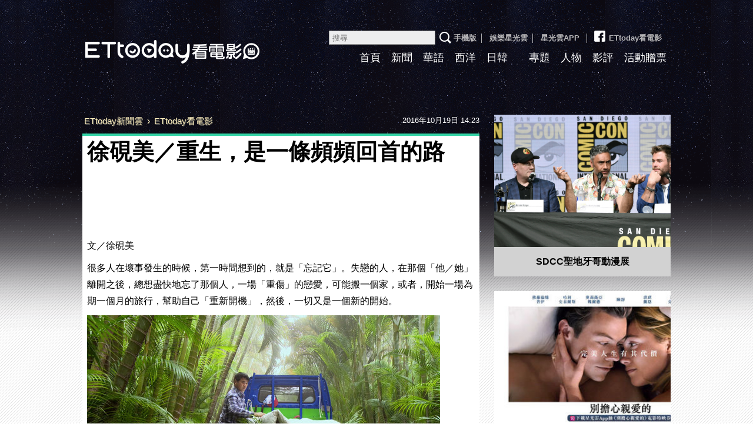

--- FILE ---
content_type: text/html; charset=utf-8
request_url: https://movies.ettoday.net/news/795942
body_size: 11820
content:
<!doctype html>

<html lang="zh-Hant-TW" xmlns:og="http://opengraphprotocol.org/schema/" prefix="og:http://ogp.me/ns#" itemscope itemtype="http://schema.org/NewsArticle">


<head>
    <!-- ★★非共用★★ 開始 -->
    <!--網頁基本meta data-->
            <link rel="amphtml" href="https://movies.ettoday.net/amp/amp_news.php7?news_id=795942">
        <title>徐硯美／重生，是一條頻頻回首的路 | ETtoday看電影 | ETtoday新聞雲</title>
    <link rel="canonical" itemprop="mainEntityOfPage" href="https://movies.ettoday.net/news/795942" />
    <meta property="og:url" itemprop="url" content="https://movies.ettoday.net/news/795942" />
    <meta property="og:title" itemprop="name" content="徐硯美／重生，是一條頻頻回首的路 | ETtoday看電影 | ETtoday新聞雲" />
    <meta property="og:image" itemprop="image" content="//cdn2.ettoday.net/images/2098/e2098230.jpg" />
    <meta property="og:type" content="article" />
    <meta name="description" content="很多人在壞事發生的時候，第一時間想到的，就是「忘記它」。失戀的人，在那個「他／她」離開之後，總想盡快地忘了那個人，一場「重傷」的戀愛，可能搬一個家，或者，開始一場為期一個月的旅行，幫助自己「重新開機」，然後，一切又是一個新的開始。(徐硯美,影評,此後)" />
    <meta name="og:description" property="og:description" itemprop="description" content="很多人在壞事發生的時候，第一時間想到的，就是「忘記它」。失戀的人，在那個「他／她」離開之後，總想盡快地忘了那個人，一場「重傷」的戀愛，可能搬一個家，或者，開始一場為期一個月的旅行，幫助自己「重新開機」，然後，一切又是一個新的開始。" />

    <!-- 新聞資訊(系統站內頁專用) 開始 -->
    <meta name="section" property="article:section" content="電影" />
        <meta name="subsection" itemprop="articleSection" content="電影" />
    <meta property="dable:item_id" content="795942">
    <meta name="pubdate" itemprop="dateCreated" itemprop="datePublished" property="article:published_time" content="2016-10-19T14:23:00+08:00" />
    <meta name="lastmod" itemprop="dateModified" http-equiv="last-modified" content="2016-10-19T14:22:31+08:00" />
    <meta name="author" content="ETtoday看電影" />
    <meta property="article:author" content="https://www.facebook.com/ETtodayMOVIE" />
    <meta name="source" itemprop="author" content="ETtoday看電影" />
    <meta name="dcterms.rightsHolder" content="ETtoday新聞雲">
    <meta name="news_keywords" itemprop="keywords" content="徐硯美,影評,此後">
    <!-- 新聞資訊(系統站內頁專用) 結束 -->

    <!-- JSON-LD(系統站內頁專用) 開始 -->
    <script type="application/ld+json">
        {
            "@context": "https://schema.org",
            "@type": "NewsArticle",
            "mainEntityOfPage": "https://movies.ettoday.net/news/795942",
            "headline": "徐硯美／重生，是一條頻頻回首的路",
            "url": "https://movies.ettoday.net/news/795942",
            "thumbnailUrl": "//cdn2.ettoday.net/images/2098/e2098230.jpg",
            "articleSection": "電影",
            "creator": ["782-葉思妤", "782"],
            "image": {
                "@type": "ImageObject",
                "url": "//cdn2.ettoday.net/images/2098/e2098230.jpg"
            },
            "dateCreated": "2016-10-19T14:23:00+08:00",
            "datePublished": "2016-10-19T14:23:00+08:00",
            "dateModified": "2016-10-19T14:22:31+08:00",
            "publisher": {
                "@type": "Organization",
                "name": "ETtoday新聞雲",
                "logo": {
                    "@type": "ImageObject",
                    "url": "https://cdn2.ettoday.net/style/movies2015/images/share.jpg"
                }
            },
            "author": {
                "@type": "Organization",
                "name": "ETtoday新聞雲",
                "url": "https://www.ettoday.net/"
            },
            "speakable": {
                "@type": "SpeakableSpecification",
                "xpath": [
                    "/html/head/meta[@property='og:title']/@content",
                    "/html/head/meta[@property='og:description']/@content"
                ]
            },
            "keywords": ["\u5f90\u786f\u7f8e","\u5f71\u8a55","\u6b64\u5f8c"],
            "description": "很多人在壞事發生的時候，第一時間想到的，就是「忘記它」。失戀的人，在那個「他／她」離開之後，總想盡快地忘了那個人，一場「重傷」的戀愛，可能搬一個家，或者，開始一場為期一個月的旅行，幫助自己「重新開機」，然後，一切又是一個新的開始。(徐硯美,影評,此後)"
        }
    </script>
    <!-- JSON-LD(系統站內頁專用) 結束 -->

    <!-- ★★非共用★★ 結束 -->

    <!-- ★★以下為所有網頁共用★★ -->
    <!-- search頁或tag頁或編採不給搜尋引擎蒐錄 開始 -->
<meta name="robots" content="index,follow,noarchive" /><!-- search頁或tag頁或編採不給搜尋引擎蒐錄 結束 -->
<meta http-equiv="Content-Type" content="text/html; charset=utf-8" />
<meta http-equiv="Content-Language" content="zh-TW" />
<meta name="viewport" content="width=1200" />
<link rel="apple-touch-icon" sizes="180x180" href="//cdn2.ettoday.net/style/movies2015/images/touch-icon.png" />
<link rel="shortcut icon" sizes="192x192" href="//cdn2.ettoday.net/style/movies2015/images/touch-icon.png" />
<link rel="alternate" type="application/rss+xml" title="ETtoday《電影新聞》" href="https://feeds.feedburner.com/ettoday/movies" />

<!-- ★dns-prefetch 開始★ -->
<link rel="dns-prefetch" href="//ad.ettoday.net">
<link rel="dns-prefetch" href="//ad1.ettoday.net">
<link rel="dns-prefetch" href="//ad2.ettoday.net">
<link rel="dns-prefetch" href="//cache.ettoday.net">
<link rel="dns-prefetch" href="//static.ettoday.net">
<link rel="dns-prefetch" href="//cdn1.ettoday.net">
<link rel="dns-prefetch" href="//cdn2.ettoday.net">
<!-- ★dns-prefetch 結束★ -->

<!-- ★社群分享專用 開始★ -->
<meta property="og:locale" content="zh_TW" />
<meta property="fb:app_id" content="146858218737386" />
<meta property="og:site_name" name="application-name" content="ETtoday看電影" />
<meta property="article:publisher" content="https://www.facebook.com/ETtodayMOVIE" />
<!-- ★社群分享專用 結束★-->

<!-- ★CSS、JS開始★ -->

<link href="//cdn2.ettoday.net/style/movies2015/css/style.css" rel="stylesheet">
<link rel="stylesheet" type="text/css" href="//cdn2.ettoday.net/jquery/bxslider/jquery.bxslider.css">
<script src="//cdn2.ettoday.net/jquery/jquery.js"></script>
<script src="//cdn2.ettoday.net/jquery/jquery.cookie.js"></script>
<script src="//cdn2.ettoday.net/jquery/bxslider/jquery.bxslider.js"></script>
<script src="//cdn2.ettoday.net/jquery/jquery.lazyload.min.js"></script>
<script src="//cdn2.ettoday.net/style/movies2015/js/common.js"></script>




<!-- DFP code -->
<script type="text/javascript" src="//cdn2.ettoday.net/dfp/dfp-gpt.js"></script>
<!-- ★CSS、JS結束★ -->

<!-- Google Tag Manager 開始 -->
<!--GTM DataLayer 開始-->
<script>
  dataLayer = [{
    'csscode': 'movies',
    'page-id': '795942',
    'category-id': '28',
    'category-name1': '電影',
    'category-name2': '電影',
    'dept-name': '娛樂中心',
    'author-id': '782',
    'author-name': '葉思妤',
    'video-id': '',
    'video-category-id': '',
    'readtype': 'PC'
  }];
</script>
<!--GTM DataLayer 結束-->
<script>
  (function(w, d, s, l, i) {
    w[l] = w[l] || [];
    w[l].push({
      'gtm.start': new Date().getTime(),
      event: 'gtm.js'
    });
    var f = d.getElementsByTagName(s)[0],
      j = d.createElement(s),
      dl = l != 'dataLayer' ? '&l=' + l : '';
    j.async = true;
    j.src =
      'https://www.googletagmanager.com/gtm.js?id=' + i + dl;
    f.parentNode.insertBefore(j, f);
  })(window, document, 'script', 'dataLayer', 'GTM-MZVC4G4');
</script>
<!-- Google Tag Manager 結束 -->


<!-- Global site tag (gtag.js) - Google Analytics 開始 -->
<script async src="https://www.googletagmanager.com/gtag/js?id=G-JQNDWD28RZ"></script>
<script>
  window.dataLayer = window.dataLayer || [];

  function gtag() {
    dataLayer.push(arguments);
  }
  gtag('js', new Date());
</script>
<!-- Global site tag (gtag.js) - Google Analytics 結束 -->    <!-- ★★以上為所有網頁共用★★ -->

    <!-- dmp.js 開始 -->
    <script>
        var dmp_event_property = "movies";
        var dmp_id = "795942";
        var dmp_name = "徐硯美／重生，是一條頻頻回首的路";
        var dmp_keywords = "徐硯美,影評,此後";
        var dmp_publish_date = "2016-10-19 14:23:00";
        var dmp_modified_date = "2016-10-19 14:22:31";
        var dmp_category_id_list = "28_155";
        var dmp_is_editor_rec = "0";
        var dmp_et_token = "dc3cef40d05399a95229279096bd0d74";
        var dmp_event_id = "";
    </script>
    <script src="//cdn2.ettoday.net/jquery/dmp/news.js"></script>
    <!-- dmp.js 結束 -->


    
</head>

<body id="movies" class="news-page news-795942">

            <!-- FB共用組件 開始 -->
        <!-- Google Tag Manager (noscript) -->
<noscript><iframe src="https://www.googletagmanager.com/ns.html?id=GTM-MZVC4G4" height="0" width="0" style="display:none;visibility:hidden"></iframe></noscript>
<!-- End Google Tag Manager (noscript) -->

<div id="fb-root"></div>        <!-- FB共用組件 結束 -->
    
    <!-- FB Quote 選取文字分享 開始-->
    <div class="fb-quote"></div>
    <!-- FB Quote 選取文字分享 結束-->


    <!--wrapper_box 開始-->
    <div class="wrapper_box_2">

        <!-- 模組 新聞內頁 分享按鈕 開始 -->
        <div id="et_sticky_pc">
            <ul>
                <li><a class="btn logo" href="https://movies.ettoday.net/" title="回首頁">回首頁</a></li>
                                    <li><a class="btn fb" href="javascript:;" onclick="window.open('https://www.facebook.com/sharer/sharer.php?u='+encodeURIComponent('https://movies.ettoday.net/news/795942?from=pc-newsshare-fb-fixed'),'facebook-share-dialog','width=626,height=436');" title="Facebook">Facebook</a></li>
                    <li><a class="btn line" href="javascript:;" onclick="window.open('https://social-plugins.line.me/lineit/share?url='+encodeURIComponent('https://movies.ettoday.net/news/795942')+'?from=pc-newsshare-line-fixed','LINE','width=626,height=500');return false;" title="LINE">LINE</a></li>
                    <li><a class="btn twitter" href="javascript:;" onclick="window.open('https://twitter.com/intent/tweet?text='+encodeURIComponent('徐硯美／重生，是一條頻頻回首的路')+'&url=https://movies.ettoday.net/news/795942?from=pc-newsshare-twitter-fixed','Twittes','width=626,height=436');return false;" title="Twitter">Twitter</a></li>
                                <li><a class="btn link" href="javascript:;" title="複製連結">複製連結</a></li>
            </ul>
        </div>
        <!-- 模組 新聞內頁 分享按鈕 結束 -->

        <!--wrapper 開始-->
        <div class="wrapper">

            <!--header_box 開始-->
            <!--轟天雷廣告 結束-->
<div style="background-color:#0C0910">
    <div style="width:1000px;margin:0 auto;text-align:center;position:relative;">
        <script language="JavaScript" type="text/javascript">
            var ts = Math.random();
            document.write('<scr' + 'ipt language="JavaScript" type="text/javascript" src="//ad1.ettoday.net/ads.php?bid=movies_thunder&rr=' + ts + '"></scr' + 'ipt>');
        </script>
    </div>
</div>
<!--轟天雷廣告 結束-->

<!-- 雙門簾廣告 start -->
<div class="twin-curtain">
    <script language="JavaScript" type="text/javascript">
        var ts = Math.random();
        document.write('<scr' + 'ipt language="JavaScript" type="text/javascript" src="https://ad1.ettoday.net/ads.php?bid=movies_curtain&rr=' + ts + '"></scr' + 'ipt>');
    </script>
</div>
<!-- 雙門簾廣告  end -->

<div class="header_box_2">
    <!--header 開始-->
    <div class="header">

        <!--logo 開始-->
        <div class="main_logo"><a href="//movies.ettoday.net">ETtoday看電影</a></div>
        <!--logo 結束-->

        <!--ettop 開始-->
        <div class="ettop">
            <a href="javascript:;" onclick="location.replace('//www.ettoday.net/changeReadType.php?rtype=0&rurl=%2F%2Fmovies.ettoday.net%2Fnews%2F795942');">手機版</a>│
            <a href="//star.ettoday.net/" target="_blank">娛樂星光雲</a>│
            <a href="//www.ettoday.net/events/app/et_star.htm" target="_blank">星光雲APP</a>
            │<a href="https://www.facebook.com/ETtodayMOVIE" target="_blank"><span class="icon_fb"></span>ETtoday看電影</a>        <!--search_box 搜尋 開始-->
        <div class="search_box">
            <form method="get" action="/search.phtml">
                <input class="txt" name="keyword" type="search" placeholder="搜尋">
                <input class="btn" type="submit">
            </form>
        </div>
        <!--search_box 搜尋 結束-->
        </div>
        <!--ettop 結束-->

        <!--主選單 開始-->
        <div class="main_nav clearfix">
            <ul>
                <li ><a href="//movies.ettoday.net" target='_blank'>首頁</a></li>
                <li ><a href="/news_list/384/1" target='_blank'>新聞</a></li>
                <li ><a href="/news_list/641/1" target='_blank'>華語</a></li>
                <li ><a href="/news_list/642/1" target='_blank'>西洋</a></li>
                <li ><a href="/news_list/643/1" target='_blank'>日韓</a></li>
                <li ><a href="/tag.phtml?keyword=" target='_blank'></a></li>
                <li ><a href="/topic_list" target='_blank'>專題</a></li>
                <li ><a href="/news_list/382/1" target='_blank'>人物</a></li>
                <li ><a href="/news_list/383/1" target='_blank'>影評</a></li>
                <li ><a href="/ticket/1" target='_blank'>活動贈票</a></li>
            </ul>
        </div>
        <!--主選單 結束-->

    </div>
    <!--header 結束-->
    <!--ad_970x90 超級大橫幅 開始-->
    <div class="ad_970x90">
        <script language="JavaScript" type="text/javascript">
            var ts = Math.random();
            document.write('<scr' + 'ipt language="JavaScript" type="text/javascript" src="//ad1.ettoday.net/ads.php?bid=movies_970x90&rr=' + ts + '"></scr' + 'ipt>');
        </script>
    </div>
    <!--ad_970x90 超級大橫幅 結束-->
</div>            <!--header_box 結束-->

            <!--container_box 開始-->
            <div class="container_box_2">
                <!--container 開始-->
                <div class="container">
                    <!--r1 開始-->
                    <div class="r1 clearfix">
                        <!--c1 開始-->
                        <div class="c1">

                            <!--breadcrumb_box 開始-->
                            <div class="breadcrumb_box clearfix">
                                <!--麵包屑 開始-->
                                <div class="menu_bread_crumb" itemscope itemtype="//schema.org/BreadcrumbList">
                                    <!-- 第一層 開始 -->
                                    <div itemscope itemtype="//schema.org/ListItem" itemprop="itemListElement">
                                        <a itemscope itemtype="//schema.org/Thing" itemprop="item" href="https://www.ettoday.net/" id="https://www.ettoday.net/">
                                            <span itemprop="name">ETtoday新聞雲</span>
                                        </a>
                                        <meta itemprop="position" content="1" />
                                    </div>
                                    <!-- 第一層 結束 -->
                                    ›
                                    <!-- 第二層 開始 -->
                                    <div itemscope itemtype="//schema.org/ListItem" itemprop="itemListElement">
                                        <a itemscope itemtype="//schema.org/Thing" itemprop="item" href="https://movies.ettoday.net/" id="https://movies.ettoday.net/">
                                            <span itemprop="name">ETtoday看電影</span>
                                        </a>
                                        <meta itemprop="position" content="2" />
                                    </div>
                                    <!-- 第二層 結束 -->
                                </div>
                                <!--麵包屑 結束-->
                                <!--時間 開始-->
                                <time class="date" itemprop="datePublished" datetime="2016-10-19T14:23:00+08:00">2016年10月19日 14:23</time>
                                <!--時間 結束-->
                            </div>
                            <!--breadcrumb_box 結束-->

                            <!--primary 開始-->
                            <div class="primary">
                                <!--module_news 開始-->
                                <div class="module_news">
                                    <article>
                                        <!--網站logo 列印時出現 開始-->
                                        <div class="site_logo" style="display:none;">
                                            <img src="https://cdn2.ettoday.net/style/movies2015/images/logo_print.jpg" />
                                        </div>
                                        <!--網站logo 列印時出現 結束-->
                                        <header>
                                            <h1 class="title" itemprop="headline">徐硯美／重生，是一條頻頻回首的路</h1>
                                        </header>

                                        
                                        <!--各頻道PC 文首分享 開始-->
                                        <!--模組 et_social_1 開始-->
<div class="et_social_1">
	<!-------成人警告 開始----------->
		<!-------成人警告 結束----------->

	<!-- menu 開始 -->
		<!-- <div class="menu">
	</div> -->
		<!-- menu 結束 -->
</div>
<!--模組 et_social_1 結束-->
                                        <!--各頻道PC 文首分享 結束-->

                                        <!--內文 開始-->
                                        <div class="story" itemprop="articleBody">
                                            
                                            <p>文／徐硯美</p>
<p>很多人在壞事發生的時候，第一時間想到的，就是「忘記它」。失戀的人，在那個「他／她」離開之後，總想盡快地忘了那個人，一場「重傷」的戀愛，可能搬一個家，或者，開始一場為期一個月的旅行，幫助自己「重新開機」，然後，一切又是一個新的開始。</p>
<p><img src="https://cdn2.ettoday.net/images/2098/d2098232.jpg" width="600" height="335" alt="" /></p>
<p><strong>▲ 《此後》劇照（圖／兔草電影提供）</strong></p>
<p>可是，這對小林村的翁瑞琪來說，整個家被滾滾土石掩埋，一家妻子、兒女甚至是孫子，在自己眼前像一場不會醒的噩夢一樣，一夕之間全都「沒了」，又要如何「忘記它」？如何「重新開機」？。「沒了」我們再也找不到更精確又沉痛的形容，沒有說好分手，沒有說好再見，更沒有說要去哪裡，或者，從哪裡回來。沒了就是沒了。</p>
<p>這是天地給予人最沉重的一課，叫做「失去摯愛」。至今，我們依舊不知道，人為什麼要上這堂課。當然，你可以用各種宗教的方式去解釋，為什麼人要面對死亡。可是，正如同翁瑞琪在《此後》的最後所說的：「人生無常，倘若沒有真正遭遇，你不會知道甚麼叫做『人生無常』。」死亡，對他來說，沒有任何一個宗教可以去逾越他詮釋的權利，沒有人可以告訴他，這苦難上帝化妝的祝福，更沒有人可以告訴他，這是甚麼「報」或者是甚麼「注定」的。對他來說，對每一個小林村的居民來說，不接受這些說詞，是應該的，對他們來說，沒有比失去更真的真理，也沒有比傷痛與想念更切實的信仰。</p>
<p><img src="https://cdn2.ettoday.net/images/2098/d2098227.jpg" width="600" height="337" alt="" /></p>
<p><strong>▲ 《此後》劇照（圖／兔草電影提供）</strong></p>
<p>在魏晉南北朝的時期，當時很重視所謂的「名士風流」，認為只要是一號人物，就要有一號人物的樣子。有一位名叫「王戎」的人，他的兒子夭折了，朋友來看他，看他抱著自己的孩子哭嚎，就認為在倫理上，父喪子慟，是正常，但，子喪父慟，卻是異常，就對他有所勸說。王戎含著淚眼回道：「太上忘情，最下不及情，情之所鍾，正在吾輩。」意思就是，聖人是超越了一切情感的罣礙，而能對眾生一視同仁，故倫理上的情感，就不拘泥了他的情感；不懂情感的人，根本也不會對失去這件事情有多在乎；可是，我們是有情感的「人」，我們裡面有喜、怒、哀、樂，有說得出的苦，當然，也有難以言喻，只能流淚，只能哭嚎的苦。</p>
<p>失去摯愛的悲傷無法假裝，在《此後》裡，為何翁瑞琪總要頻頻回望？為何他總要去罹難者的祠堂裡打掃？為何他深怕自己忘了，那個原來的家在哪裡，所以刻意地，在土石上，立了一塊牌子？為何，他至今還要常回到自己的家門口，去撿拾一點屬於「家」的記憶？這往往與我們勸一個人說：「你要走出來」背道而馳不是嗎？可是，災後重建的是「屋子」，不是「家」。重建一個「家」，必須要翁瑞琪放下多少的過往，才能夠重建呢？</p>
<p><img src="https://cdn2.ettoday.net/images/2098/d2098230.jpg" width="600" height="337" alt="" /></p>
<p><strong>▲ 《此後》劇照（圖／兔草電影提供）</strong></p>
<p>翁瑞琪在七年後，與同村喪夫喪子的外籍新娘有了新的家庭，可是，在他們的心中，這個家再「新」，都還是掛念著那個舊的。很多人會說「怎麼可以？這樣對眼前的人有多麼的不公平？」不，對兩個都失去至親的人，他們完全理解，沒有任何一個家庭成員可以取代，可是，他們的思念，也沒有任何一個現在能夠補償。所以，他們與現在的家人相濡以沫，卻也無法將過往的記憶，相忘江湖。</p>
<p>我不得不說，台灣，是一個「健忘」的島嶼，一個「善忘」的國家，許多的壞事發生時，我們就如滾滾的土石流，對一切的其他事物，失去了興趣，可是，我們卻忘記了，沖刷的，掩埋的，可能只是上一件我們憤怒的，吶喊的，另一件事。翁瑞琪的名字，若不是《此後》這部紀錄片，恐怕，連同小林村這個名字，都逐漸地不再被回望。再過不久，它就變成了歷史上面的一個「災」，一個大家要光明明天，而不要傷痛歷史時，會選擇淡忘的一個「痛處」。可是，我們都忘了，翁瑞琪能夠忘記嗎？</p>
<p>歷史與人心就像沖毀小林村的溪水，暴雨過後，河水漸消，大事過後，激情減退，都是那麼悠悠的，把日常當日常，誰還記得無常呢？然而，小林村罹難者祠堂的香火也是悠悠的，翁瑞琪已經把無常記在心裡，日常，再也不會是日常。</p>
<p>我想說的是，大家可以很輕易的說「重生」這兩個字，可是，《此後》給了我們狠狠的一個巴掌，要我們對這兩個字，尊重，看見這兩個字的莊嚴與其箇中無法言喻的，巨大的苦味。當他們頻頻回首，凝視過往的傷痛，從中像萬年冰川融化一般，一點一滴的「釋然」，融出的未來，是那樣的純粹，新的一日到來，就是「過活」，沒有甚麼可以計較的，因為，每件事都是那樣的不容易。</p>
<p>我們沒有辦法想像的痛，透過凝視去感受，感受的過程裡，我們開始學會尊重，學會珍惜，學會頻頻回首的檢視自我生命裡的每一道關卡，然後，我們不再只是「忘記」，我們不再只是「重新開機」，而是長出了生命的厚度，去乘載更有重量的明天。<br />
&nbsp;</p>
                                            
                                        </div>
                                        <!--內文 結束-->
                                        <img src="https://www.ettoday.net/source/et_track.php7" width="0" height="0" style="display:none;">

                                        
                                        <!--關鍵字 開始-->
                                        <div class="tag" style="margin-bottom:20px">
                                            <span>關鍵字：</span>
                                            <a href="/tag.phtml?keyword=%E5%BE%90%E7%A1%AF%E7%BE%8E">徐硯美</a>、<a href="/tag.phtml?keyword=%E5%BD%B1%E8%A9%95">影評</a>、<a href="/tag.phtml?keyword=%E6%AD%A4%E5%BE%8C">此後</a>                                                                                    </div>
                                        <!--關鍵字 結束-->

                                        <!--文末分享組件 開始-->
                                        <!--模組 et_social_2、et_social_3 共用 CSS 開始-->
<link rel="stylesheet" href="https://cdn2.ettoday.net/style/et_common/css/social_sharing_2.css">
<!--模組 et_social_2、et_social_3 共用 CSS 結束-->

<!--模組 et_social_2 開始-->
<div class="et_social_2">
	<p>分享給朋友：</p>
	<!-- menu 開始 -->
	<div class="menu">
				<a href="javascript:;" onclick="window.open('https://www.facebook.com/sharer/sharer.php?u='+encodeURIComponent('https://movies.ettoday.net/news/795942')+'?from=pc-newsshare-fb','facebook-share-dialog','width=626,height=436');return false;" class="facebook" title="分享到Facebook"></a>
		<a href="javascript:;" onclick="window.open('https://social-plugins.line.me/lineit/share?url='+encodeURIComponent('https://movies.ettoday.net/news/795942')+'?from=pc-newsshare-line','LINE','width=626,height=500');return false;" class="line" title="分享到LINE"></a>
		<a href="javascript:;" onclick="window.open('https://twitter.com/intent/tweet?text='+encodeURIComponent('徐硯美／重生，是一條頻頻回首的路')+'&url=https://movies.ettoday.net/news/795942?from=pc-newsshare-twitter','Twittes','width=626,height=436');return false;" class="x" title="分享到X"></a>
				<a class="copy-link" title="複製連結"></a>
		<a class="print" onclick="window.print();" title="列印本頁"></a> 
				<a class="message scrollgo" title="點我留言" rel=".fb-comments"></a>
			</div>
	<!-- menu 結束 -->
</div>
<!--模組 et_social_2 結束-->

<!--模組 et_social_3 開始-->
<div class="et_social_3">
	<p>追蹤我們：</p>
	<!-- menu 開始 -->
	<div class="menu">
		<a href="https://www.facebook.com/ETtodayMOVIE" class="facebook" title="追蹤Facebook粉絲團" target="_blank"></a>
		<a href="https://www.youtube.com/channel/UCX157UE-NdaUGQJDkQ-XKnw" class="youtube" title="訂閱YouTube" target="_blank"></a>
		<a href="https://www.instagram.com/starettoday" class="instagram" title="追蹤IG" target="_blank"></a>
		<a href="https://line.me/R/ti/p/%40ETtoday" class="line" title="加LINE好友" target="_blank"></a>
		<a href="https://twitter.com/ettodaytw" class="x" title="追蹤X" target="_blank"></a>
		<a href="https://t.me/ETtodaynews" class="telegram" title="追蹤Telegram" target="_blank"></a>
	</div>
	<!-- menu 結束 -->
</div>
<!--模組 et_social_3 結束-->
                                        <!--文末分享組件 結束-->

                                        <p class="note">※本文版權所有，非經授權，不得轉載。<a href="https://www.ettoday.net/member/clause_copyright.php" target="_blank">[ETtoday著作權聲明]</a>※</p>

                                        <!--分頁 開始-->

                                        <!--分頁 結束-->
                                    </article>
                                </div>
                                <!--module_news 結束-->




                                <link rel="stylesheet" href="https://cdn2.ettoday.net/style/live-frame2018/etlive.css?20181214" type="text/css"/>
                   <script src="https://cdn2.ettoday.net/style/live-frame2018/etlive.js"></script>            <div class="video_frame">
                <h2 class="live_title"><a target="_blank" href="https://msg.ettoday.net/msg_liveshow.php?redir=https%3A%2F%2Fboba.ettoday.net%2Fvideonews%2F490249%3Ffrom%3Dvodframe_movie&vid=490249">求來的獨子變討債惡魔　 蔥油餅夫妻75歲還在銅板養兒　逆子月拿4萬竟嫌少「藏刀早就想殺」</a></h2>
                <div id="ettoday_channel_frame" style="clear:both">
                    <div class="ettoday_vod">
                        <span class="live_btn_close"></span>
                        <a href="https://msg.ettoday.net/msg_liveshow.php?redir=https%3A%2F%2Fboba.ettoday.net%2Fvideonews%2F490249%3Ffrom%3Dvodframe_movie&vid=490249" target="_blank">
                            <img src='https://cdn2.ettoday.net/style/misc/loading_800x450.gif' data-original='//cdn2.ettoday.net/film/images/490/d490249.jpg?cdnid=1372204' alt='求來的獨子變討債惡魔　 蔥油餅夫妻75歲還在銅板養兒　逆子月拿4萬竟嫌少「藏刀早就想殺」' >
                        </a>
                    </div>
                </div>
            </div>
            <!-- 追蹤碼 開始 -->
             <script async src="https://www.googletagmanager.com/gtag/js?id=G-9K3S62N7C5"></script>
             
             <script>
             window.dataLayer = window.dataLayer || [];
             function gtag(){dataLayer.push(arguments);}
             gtag('js', new Date());
             gtag('config', 'G-9K3S62N7C5');//GA4

             //GA4-load
             gtag('event', 'et_load', {
                 '影片標題_load': '求來的獨子變討債惡魔　 蔥油餅夫妻75歲還在銅板養兒　逆子月拿4萬竟嫌少「藏刀早就想殺」',
                 '站台_load': 'vodframe_movie',
                 'send_to': ['G-9K3S62N7C5','G-JYGZKCZLK4']
             });

             //GA4-click
             $(".live_title a,.ettoday_vod a").click(function() {
                 gtag('event', 'et_click', {
                     '影片標題_click': '求來的獨子變討債惡魔　 蔥油餅夫妻75歲還在銅板養兒　逆子月拿4萬竟嫌少「藏刀早就想殺」',
                     '站台_click': 'vodframe_movie',
                     'send_to': ['G-9K3S62N7C5','G-JYGZKCZLK4']
                    });
             });
             </script>
             <!-- 追蹤碼 結束 -->
                                <!--相關新聞 block_d 開始-->
                                <div class="block_d">
                                    <h3 class="title_2">相關新聞</h3>
                                    <!--part_txt_1 開始-->
                                    <div class="part_txt_1 relative-news">
                                                                                        <h4><a title="影評／《這旅程使命必達》　尋找恩人的現代李爾王" href="https://star.ettoday.net/news/1326686">影評／《這旅程使命必達》　尋找恩人的現代李爾王</a></h4>
                                                                                        <h4><a title="影評／《被遺忘的幸福》令人驚豔的家庭劇" href="https://star.ettoday.net/news/1322751">影評／《被遺忘的幸福》令人驚豔的家庭劇</a></h4>
                                                                                        <h4><a title="影評／《幸福騙局》兄弟是一種微妙的關係" href="https://star.ettoday.net/news/1319518">影評／《幸福騙局》兄弟是一種微妙的關係</a></h4>
                                                                                        <h4><a title="影／谷阿莫：作影片讓不懂電影的人看懂　被告侵權開庭" href="https://www.ettoday.net/news/20181116/1307549.htm">影／谷阿莫：作影片讓不懂電影的人看懂　被告侵權開庭</a></h4>
                                                                                        <h4><a title="《比悲傷更悲傷的故事》回顧經典韓版　犧牲的愛才有「價值」嗎？" href="https://movies.ettoday.net/news/1307901">《比悲傷更悲傷的故事》回顧經典韓版　犧牲的愛才有「價值」嗎？</a></h4>
                                                                                        <h4><a title="《蜘蛛網中的女孩》影評／暗黑混種動作片" href="https://star.ettoday.net/news/1305797">《蜘蛛網中的女孩》影評／暗黑混種動作片</a></h4>
                                                                                        <h4><a title="《你好，之華》金馬開箱／用周迅的溫度　打開青春的情書" href="https://star.ettoday.net/news/1303456">《你好，之華》金馬開箱／用周迅的溫度　打開青春的情書</a></h4>
                                                                                        <h4><a title="彭紹宇影評／《七罪追緝令》：失去聲音的連環殺人案" href="https://star.ettoday.net/news/1302717">彭紹宇影評／《七罪追緝令》：失去聲音的連環殺人案</a></h4>
                                                                            </div>
                                    <!--part_txt_1 結束-->
                                </div>
                                <!--相關新聞 block_d 結束-->

                                <!--fb留言 block_d 開始-->
                                <div class="block_d fb-comments">
                                    <h3 class="title_2 tag01">讀者迴響</h3>

                                    <!--et 留言版 開始-->
                                    <div id="et_comments">
                                                                                    <!--menu 開始-->
                                            <div class="menu">
                                                <button class="btn_et current gtmclick">ETtoday留言</button>
                                                <button class="btn_fb gtmclick">FB留言</button>
                                            </div>
                                            <!--menu 結束-->
                                                                                <!--et_board 開始-->
                                        <div class="et_board">
                                            <!--留言 iframe 開始-->
                                            <iframe id="et_comments_inner" class="et_comments_inner" src="https://media.ettoday.net/source/et_comments3.php7?news_id=795942&title=徐硯美／重生，是一條頻頻回首的路&url=https://movies.ettoday.net/news/795942" scrolling="no" allowtransparency="true"></iframe>
                                            <!--留言 iframe 結束-->
                                        </div>
                                        <!--et_board 開始-->
                                        <!--fb_board 開始-->
                                        <div class="fb_board">
                                            <!--FB 留言板 start-->
                                            <div class="fb-comments" data-width="100%" data-mobile="" data-href="//movies.ettoday.net/news/795942" data-numposts="5" data-colorscheme="light"></div>
                                            <!--FB 留言板 end-->
                                        </div>
                                        <!--fb_board 結束-->
                                        <!--btn_go 下載App按鈕 開始-->
                                        <a class="btn_go gtmclick" href="https://www.ettoday.net/events/ad-source/app/redirect-et-comments.php?news_id=795942" target="_blank">我也要留言，快前往新聞雲App！</a>
                                        <!--btn_go 下載App按鈕 結束-->
                                    </div>
                                    <!--et 留言版 結束-->

                                </div>
                                <!--fb留言 block_d 結束-->

                            </div>
                            <!--primary 結束-->
                        </div>
                        <!--c1 結束-->

                        <!--c2 開始-->
                                            <div class="c2">
                        <!--================================================================-->
                        <!--================================================================-->

                        <!-- PC_全網_超級快閃廣告 start -->
                        <div id="all_crazygif" class="crazygif">
                            <script type="text/javascript">
                            (function(){
                                var ts = Math.random();
                                document.write('<scr' + 'ipt type="text/javascript" src="https://ad2.ettoday.net/ads.php?bid=all_crazygif&rr='+ ts +'"></scr' + 'ipt>');
                            })()
                            </script>
                        </div>
                        <!-- PC_全網_超級快閃廣告 end -->

                    	<!--ad_300x250 電影_巨幅(上) 開始-->
                        <div class="ad_300x250">
							<script language="JavaScript" type="text/javascript">

								var ts = Math.random();
								document.write('<scr' + 'ipt language="JavaScript" type="text/javascript" src="//ad2.ettoday.net/ads.php?bid=movies_300x250_middle&rr='+ ts +'"></scr' + 'ipt>');

							</script>
						</div>
                        <!--ad_300x250 電影_巨幅(上) 結束-->

                    	<!--專題 block_c 開始-->
                        <div class="block_c style_1">

                        	<div class="box_0 lazyload">
                            	<div class="pic"><a href="/topic/5676/12162/1"><img src="https://cdn2.ettoday.net/style/misc/loading_300x225.gif" data-original="//cdn2.ettoday.net/images/businessTopic/5/a_5676_photo.jpg" width="300" height="225" title="SDCC聖地牙哥動漫展" alt="SDCC聖地牙哥動漫展"/></a></div>
                                <h4><a href="/topic/5676/12162/1" title="SDCC聖地牙哥動漫展" >SDCC聖地牙哥動漫展</a></h4>
                            </div>
                        </div>
                        <!--專題 block_c 結束-->

                        <!--ad_300x250 電影_巨幅(中) 開始-->
                        <div class="ad_300x250">
							<script language="JavaScript" type="text/javascript">

								var ts = Math.random();
								document.write('<scr' + 'ipt language="JavaScript" type="text/javascript" src="//ad2.ettoday.net/ads.php?bid=all_300x250&rr='+ ts +'"></scr' + 'ipt>');

							</script>
						</div>
                        <!--ad_300x250 電影_巨幅(中) 結束-->

                                                <!--gallery_b 開始-->
                        <div class="gallery_b style_1">
                            <!--滾動 開始-->
                            <div class="run">
                                <div class="inner">
                                                                        <div class="piece"><a href="/news/2334253"><img title="中獎公佈／神力女超人男友變反派出演《別擔心親愛的》預告鏡中藏玄機" alt="中獎公佈／神力女超人男友變反派出演《別擔心親愛的》預告鏡中藏玄機" src="//cdn2.ettoday.net/images/6559/c6559279.jpg"/></a></div>
                                                                    </div>
                            </div>
                            <!--滾動 結束-->
                        </div>
                        <!--gallery_b 結束-->
                        
                                                <!--影評 block_c 開始-->
                        <div class="block_c sidebar-moviecomment">
                        	<h3 class="title">影評</h3>
                                                    	<div class="box_0">
                            	<div class="pic lazyload"><a href="/news/3087453">
                                    <img src="https://cdn2.ettoday.net/style/misc/loading_300x225.gif" data-original="//cdn2.ettoday.net/images/8545/c8545917.jpg" width="300" height="225" title="瘋電影／左撇子女孩　戀愛腦的女人注定悲劇人生" alt="瘋電影／左撇子女孩　戀愛腦的女人注定悲劇人生"/></a>
                                </div>
                                <h4><a href="/news/3087453" title="瘋電影／左撇子女孩　戀愛腦的女人注定悲劇人生" >瘋電影／左撇子女孩　戀愛腦的女人注定悲劇人生</a></h4>
                            </div>
                                                    </div>
                        <!--影評 block_c 結束-->
                        
						<!--電影_大型摩天 300x600 開始-->
						<div class="ad_300x250">
						<script language="JavaScript" type="text/javascript">

							var ts = Math.random();
							document.write('<scr' + 'ipt language="JavaScript" type="text/javascript" src="//ad2.ettoday.net/ads.php?bid=movies_300x600_1&rr='+ ts +'"></scr' + 'ipt>');

						</script>
						</div>
						<!--電影_大型摩天 300x600 結束-->

                        <div class="c2 block_a">
                            <div class="fb-page" data-href="https://www.facebook.com/ETtodayMOVIE" data-tabs="timeline" data-height="300" data-small-header="true" data-adapt-container-width="true" data-hide-cover="false" data-show-facepile="true">
                                <blockquote cite="https://www.facebook.com/ETtodayMOVIE" class="fb-xfbml-parse-ignore">
                                    <a href="https://www.facebook.com/ETtodayMOVIE">ETtoday看電影</a>
                                </blockquote>
                            </div>
                        </div>

                        <!--================================================================-->
                        <!--================================================================-->
                  	</div>


                        <!--c2 結束-->
                    </div>
                    <!--r1 結束-->
                </div>
                <!--container 結束-->
            </div>
            <!--container_box 結束-->

            <!--footer_box 開始-->
                    <div class="footer_box_2">
            <!--footer 開始-->
            <div class="footer" itemscope itemprop="publisher" itemtype="//schema.org/Organization">
                <!--footer_menu 開始-->
                <div class="footer_menu">
                    <a href="mailto:editor@ettoday.net">我要投稿</a>│
                    <a href="https://smarturl.it/ettoday-104" target="_blank">人才招募</a>│
                    <a href="https://www.ettoday.net/about-ettoday.htm" target="_blank">關於我們</a>│
                    <a href="https://events.ettoday.net/adsales/index.php7" target="_blank">廣告刊登/合作提案</a>│
                    <a itemprop="email" href="mailto:service@ettoday.net" content="service@ettoday.net">客服信箱</a>│
                    <a href="https://www.ettoday.net/member/clause_member.php" target="_blank">服務條款</a>│
                    <a href="https://www.ettoday.net/member/clause_privacy.php" target="_blank">隱私權政策</a>│
                    <a href="https://www.ettoday.net/member/clause_copyright.php" target="_blank">著作權聲明</a>│
                    <a href="https://www.ettoday.net/member/clause_duty.php" target="_blank">免責聲明</a>
                </div>
                <!--footer_menu 結束-->
                <address><span itemprop="name">東森新媒體控股股份有限公司</span> 版權所有，非經授權，不許轉載本網站內容 &copy; ETtoday.net All Rights Reserved. 電話：<span itemprop="telephone">+886-2-5555-6366</span></address>

                <!--本區隱藏 開始-->
                <span itemprop="logo" itemscope itemtype="//schema.org/ImageObject">
                    <link itemprop="url" href="https://cdn2.ettoday.net/style/movies2015/images/share.jpg">
                </span>
                <!--本區隱藏 結束-->
            </div>
            <!--footer 結束-->
        </div>

                    <!--footer_box 結束-->
        </div>
        <!--wrapper 結束-->



    </div>
    <!--wrapper_box 結束-->
    </body>

    </html>

--- FILE ---
content_type: application/javascript;charset=UTF-8
request_url: https://tw.popin.cc/popin_discovery/recommend?mode=new&url=https%3A%2F%2Fmovies.ettoday.net%2Fnews%2F795942&&device=pc&media=www.ettoday.net&extra=mac&agency=popin-tw&topn=50&ad=200&r_category=all&country=tw&redirect=false&uid=c870e6a38ee179e44be1768977107712&info=eyJ1c2VyX3RkX29zIjoiTWFjIiwidXNlcl90ZF9vc192ZXJzaW9uIjoiMTAuMTUuNyIsInVzZXJfdGRfYnJvd3NlciI6IkNocm9tZSIsInVzZXJfdGRfYnJvd3Nlcl92ZXJzaW9uIjoiMTMxLjAuMCIsInVzZXJfdGRfc2NyZWVuIjoiMTI4MHg3MjAiLCJ1c2VyX3RkX3ZpZXdwb3J0IjoiMTI4MHg3MjAiLCJ1c2VyX3RkX3VzZXJfYWdlbnQiOiJNb3ppbGxhLzUuMCAoTWFjaW50b3NoOyBJbnRlbCBNYWMgT1MgWCAxMF8xNV83KSBBcHBsZVdlYktpdC81MzcuMzYgKEtIVE1MLCBsaWtlIEdlY2tvKSBDaHJvbWUvMTMxLjAuMC4wIFNhZmFyaS81MzcuMzY7IENsYXVkZUJvdC8xLjA7ICtjbGF1ZGVib3RAYW50aHJvcGljLmNvbSkiLCJ1c2VyX3RkX3JlZmVycmVyIjoiIiwidXNlcl90ZF9wYXRoIjoiL25ld3MvNzk1OTQyIiwidXNlcl90ZF9jaGFyc2V0IjoidXRmLTgiLCJ1c2VyX3RkX2xhbmd1YWdlIjoiZW4tdXNAcG9zaXgiLCJ1c2VyX3RkX2NvbG9yIjoiMjQtYml0IiwidXNlcl90ZF90aXRsZSI6IiVFNSVCRSU5MCVFNyVBMSVBRiVFNyVCRSU4RSVFRiVCQyU4RiVFOSU4NyU4RCVFNyU5NCU5RiVFRiVCQyU4QyVFNiU5OCVBRiVFNCVCOCU4MCVFNiVBMiU5RCVFOSVBMCVCQiVFOSVBMCVCQiVFNSU5QiU5RSVFOSVBNiU5NiVFNyU5QSU4NCVFOCVCNyVBRiUyMCU3QyUyMEVUdG9kYXklRTclOUMlOEIlRTklOUIlQkIlRTUlQkQlQjElMjAlN0MlMjBFVHRvZGF5JUU2JTk2JUIwJUU4JTgxJTlFJUU5JTlCJUIyIiwidXNlcl90ZF91cmwiOiJodHRwczovL21vdmllcy5ldHRvZGF5Lm5ldC9uZXdzLzc5NTk0MiIsInVzZXJfdGRfcGxhdGZvcm0iOiJMaW51eCB4ODZfNjQiLCJ1c2VyX3RkX2hvc3QiOiJtb3ZpZXMuZXR0b2RheS5uZXQiLCJ1c2VyX2RldmljZSI6InBjIiwidXNlcl90aW1lIjoxNzY4OTc3MTA3NzI5LCJmcnVpdF9ib3hfcG9zaXRpb24iOiIiLCJmcnVpdF9zdHlsZSI6IiJ9&alg=ltr&callback=_p6_a0e335365439
body_size: 20882
content:
_p6_a0e335365439({"author_name":null,"image":"","common_category":null,"image_url":null,"title":"","category":"","keyword":[],"url":"https://movies.ettoday.net/news/795942","pubdate":"","related":[],"hot":[],"share":0,"pop":[],"ad":[{"_id":"525079984","title":"我們都吃了5年以上20倍濃縮三得利御瑪卡現在就體驗","image":"https://imageaws.popin.cc/ML/e87c5e587eaeac683c0e763a129411da.png","origin_url":"","url":"https://trace.popin.cc/ju/ic?tn=6e22bb022cd37340eb88f5c2f2512e40&trackingid=86a587309ce653de9323197b1ee38cd3&acid=33395&data=[base64]&uid=c870e6a38ee179e44be1768977107712&mguid=&gprice=tnQJ7AjQmJB66EMH62Od8b07OEpf5hBvS1Yv2eETA-U&pb=d","imp":"","media":"三得利健康網路商店","campaign":"4215424","nid":"525079984","imptrackers":["https://trace.popin.cc/ju/ic?tn=6e22bb022cd37340eb88f5c2f2512e40&trackingid=86a587309ce653de9323197b1ee38cd3&acid=33395&data=[base64]&uid=c870e6a38ee179e44be1768977107712&mguid="],"clicktrackers":["https://trace.popin.cc/ju/ic?tn=6e22bb022cd37340eb88f5c2f2512e40&trackingid=86a587309ce653de9323197b1ee38cd3&acid=33395&data=[base64]&uid=c870e6a38ee179e44be1768977107712&mguid=&gprice=tnQJ7AjQmJB66EMH62Od8b07OEpf5hBvS1Yv2eETA-U&pb=d","https://a.popin.cc/popin_redirect/redirect?lp=&data=eyJjIjoiNiIsInR6IjoidHciLCJuaWQiOiI1MjUwNzk5ODQiLCJjYW1wYWlnbiI6IjQyMTU0MjQiLCJtZWRpYSI6Ind3dy5ldHRvZGF5Lm5ldCIsImRtZiI6Im0iLCJwYWdlX3R5cGUiOiIiLCJjYXRlZ29yeSI6IiIsImRldmljZSI6InBjIiwicGIiOiIifQ==&token=86a587309ce653de9323197b1ee38cd3&t=1768977109388&uid=c870e6a38ee179e44be1768977107712&nc=1&crypto=nLvNnoFxkLzi8QISq93nHVO3nD211WDOht9vsro1k0o="],"score":0.012746896309198596,"score2":0.013179405,"privacy":"","trackingid":"86a587309ce653de9323197b1ee38cd3","c2":0.0036609440576285124,"c3":0.0,"image_fit":true,"image_background":0,"c":6.0,"userid":"4A_迪艾思_三得利_御瑪卡"},{"_id":"533253425","title":"[御瑪卡]變多變濃 75%男愛用者羞認2週口碑有感","image":"https://imageaws.popin.cc/ML/595bcaaa77b10f8b44b8466680c1d740.png","origin_url":"","url":"https://trace.popin.cc/ju/ic?tn=6e22bb022cd37340eb88f5c2f2512e40&trackingid=7a8fdb96a437cbde28d7d2f7f0a2befc&acid=33395&data=[base64]&uid=c870e6a38ee179e44be1768977107712&mguid=&gprice=HGkhlqakeowu4RsZV453lhkqmnC5XnH0PCKdOAYG5nU&pb=d","imp":"","media":"三得利健康網路商店","campaign":"4277257","nid":"533253425","imptrackers":["https://trace.popin.cc/ju/ic?tn=6e22bb022cd37340eb88f5c2f2512e40&trackingid=7a8fdb96a437cbde28d7d2f7f0a2befc&acid=33395&data=[base64]&uid=c870e6a38ee179e44be1768977107712&mguid="],"clicktrackers":["https://trace.popin.cc/ju/ic?tn=6e22bb022cd37340eb88f5c2f2512e40&trackingid=7a8fdb96a437cbde28d7d2f7f0a2befc&acid=33395&data=[base64]&uid=c870e6a38ee179e44be1768977107712&mguid=&gprice=HGkhlqakeowu4RsZV453lhkqmnC5XnH0PCKdOAYG5nU&pb=d","https://a.popin.cc/popin_redirect/redirect?lp=&data=[base64]&token=7a8fdb96a437cbde28d7d2f7f0a2befc&t=1768977109388&uid=c870e6a38ee179e44be1768977107712&nc=1&crypto=nLvNnoFxkLzi8QISq93nHVO3nD211WDOht9vsro1k0o="],"score":0.011255029582417081,"score2":0.011636919,"privacy":"","trackingid":"7a8fdb96a437cbde28d7d2f7f0a2befc","c2":0.003256656927987933,"c3":0.011452789418399334,"image_fit":true,"image_background":0,"c":7.537235,"userid":"4A_迪艾思_三得利_御瑪卡"},{"_id":"531583338","title":"75%男2週口碑有感！表現自己的時候 別忘記帶御瑪卡","image":"https://imageaws.popin.cc/ML/73f9e00e2afa4569a2ae7ba4c4b6a24b.png","origin_url":"","url":"https://trace.popin.cc/ju/ic?tn=6e22bb022cd37340eb88f5c2f2512e40&trackingid=61c7c895d589bbd6ce617c1f43ae147d&acid=33395&data=[base64]&uid=c870e6a38ee179e44be1768977107712&mguid=&gprice=pskUxjOYTos-Rj6zlfJEGqpN6oX1-7z4yh5j12ki5zw&pb=d","imp":"","media":"三得利健康網路商店","campaign":"4553582","nid":"531583338","imptrackers":["https://trace.popin.cc/ju/ic?tn=6e22bb022cd37340eb88f5c2f2512e40&trackingid=61c7c895d589bbd6ce617c1f43ae147d&acid=33395&data=[base64]&uid=c870e6a38ee179e44be1768977107712&mguid="],"clicktrackers":["https://trace.popin.cc/ju/ic?tn=6e22bb022cd37340eb88f5c2f2512e40&trackingid=61c7c895d589bbd6ce617c1f43ae147d&acid=33395&data=[base64]&uid=c870e6a38ee179e44be1768977107712&mguid=&gprice=pskUxjOYTos-Rj6zlfJEGqpN6oX1-7z4yh5j12ki5zw&pb=d","https://a.popin.cc/popin_redirect/redirect?lp=&data=eyJjIjoiNiIsInR6IjoidHciLCJuaWQiOiI1MzE1ODMzMzgiLCJjYW1wYWlnbiI6IjQ1NTM1ODIiLCJtZWRpYSI6Ind3dy5ldHRvZGF5Lm5ldCIsImRtZiI6Im0iLCJwYWdlX3R5cGUiOiIiLCJjYXRlZ29yeSI6IiIsImRldmljZSI6InBjIiwicGIiOiIifQ==&token=61c7c895d589bbd6ce617c1f43ae147d&t=1768977109388&uid=c870e6a38ee179e44be1768977107712&nc=1&crypto=nLvNnoFxkLzi8QISq93nHVO3nD211WDOht9vsro1k0o="],"score":0.010556981108222214,"score2":0.010915184999999999,"privacy":"","trackingid":"61c7c895d589bbd6ce617c1f43ae147d","c2":0.0030319977086037397,"c3":0.0,"image_fit":true,"image_background":0,"c":6.0,"userid":"4A_迪艾思_三得利_御瑪卡"},{"_id":"524239409","title":"20倍濃縮瑪卡年末回饋默默準備聖誕節的你千萬別錯過","image":"https://imageaws.popin.cc/ML/63b046f6440ed28857b71f8ead1deace.png","origin_url":"","url":"https://trace.popin.cc/ju/ic?tn=6e22bb022cd37340eb88f5c2f2512e40&trackingid=f6035e978afa6011672cdfb204244a42&acid=33395&data=[base64]&uid=c870e6a38ee179e44be1768977107712&mguid=&gprice=moSyI_7a7xQlBqDfDdIpPB4GkVHtE0b15U_S3s9Yi1s&pb=d","imp":"","media":"三得利健康網路商店","campaign":"4506667","nid":"524239409","imptrackers":["https://trace.popin.cc/ju/ic?tn=6e22bb022cd37340eb88f5c2f2512e40&trackingid=f6035e978afa6011672cdfb204244a42&acid=33395&data=[base64]&uid=c870e6a38ee179e44be1768977107712&mguid="],"clicktrackers":["https://trace.popin.cc/ju/ic?tn=6e22bb022cd37340eb88f5c2f2512e40&trackingid=f6035e978afa6011672cdfb204244a42&acid=33395&data=[base64]&uid=c870e6a38ee179e44be1768977107712&mguid=&gprice=moSyI_7a7xQlBqDfDdIpPB4GkVHtE0b15U_S3s9Yi1s&pb=d","https://a.popin.cc/popin_redirect/redirect?lp=&data=eyJjIjoiNiIsInR6IjoidHciLCJuaWQiOiI1MjQyMzk0MDkiLCJjYW1wYWlnbiI6IjQ1MDY2NjciLCJtZWRpYSI6Ind3dy5ldHRvZGF5Lm5ldCIsImRtZiI6Im0iLCJwYWdlX3R5cGUiOiIiLCJjYXRlZ29yeSI6IiIsImRldmljZSI6InBjIiwicGIiOiIifQ==&token=f6035e978afa6011672cdfb204244a42&t=1768977109389&uid=c870e6a38ee179e44be1768977107712&nc=1&crypto=nLvNnoFxkLzi8QISq93nHVO3nD211WDOht9vsro1k0o="],"score":0.008551874041905997,"score2":0.008842044,"privacy":"","trackingid":"f6035e978afa6011672cdfb204244a42","c2":0.002456120913848281,"c3":0.0,"image_fit":true,"image_background":0,"c":6.0,"userid":"4A_迪艾思_三得利_御瑪卡"},{"_id":"496800436","title":"2026美肌新趨勢「外泌體＋矽谷電波X」聯手，開啟高階養膚新世代","image":"https://imageaws.popin.cc/ML/10f03ededc70e4070459041fa5089738.png","origin_url":"","url":"https://trace.popin.cc/ju/ic?tn=6e22bb022cd37340eb88f5c2f2512e40&trackingid=fd81934c83646b1d9bebcc843c8ed304&acid=24961&data=[base64]&uid=c870e6a38ee179e44be1768977107712&mguid=&gprice=ROmxukEOtn6mykL9wXBNh8HMXwNAuJ1Pon47YWQ559Q&pb=d","imp":"","media":"矽谷電波X","campaign":"4299028","nid":"496800436","imptrackers":["https://trace.popin.cc/ju/ic?tn=6e22bb022cd37340eb88f5c2f2512e40&trackingid=fd81934c83646b1d9bebcc843c8ed304&acid=24961&data=[base64]&uid=c870e6a38ee179e44be1768977107712&mguid="],"clicktrackers":["https://trace.popin.cc/ju/ic?tn=6e22bb022cd37340eb88f5c2f2512e40&trackingid=fd81934c83646b1d9bebcc843c8ed304&acid=24961&data=[base64]&uid=c870e6a38ee179e44be1768977107712&mguid=&gprice=ROmxukEOtn6mykL9wXBNh8HMXwNAuJ1Pon47YWQ559Q&pb=d","https://a.popin.cc/popin_redirect/redirect?lp=&data=eyJjIjoiNC44IiwidHoiOiJ0dyIsIm5pZCI6IjQ5NjgwMDQzNiIsImNhbXBhaWduIjoiNDI5OTAyOCIsIm1lZGlhIjoid3d3LmV0dG9kYXkubmV0IiwiZG1mIjoibSIsInBhZ2VfdHlwZSI6IiIsImNhdGVnb3J5IjoiIiwiZGV2aWNlIjoicGMiLCJwYiI6IiJ9&token=fd81934c83646b1d9bebcc843c8ed304&t=1768977109389&uid=c870e6a38ee179e44be1768977107712&nc=1&crypto=nLvNnoFxkLzi8QISq93nHVO3nD211WDOht9vsro1k0o="],"score":0.006057637366206103,"score2":0.006263176,"privacy":"","trackingid":"fd81934c83646b1d9bebcc843c8ed304","c2":0.0021747148130089045,"c3":0.0,"image_fit":true,"image_background":0,"c":4.8,"userid":"沃醫學_Sylfirm矽谷電波"},{"_id":"504135195","title":"想告別臉上肝斑？年底前聚會靠矽谷電波X養出好膚質，溫和除斑不怕復發","image":"https://imageaws.popin.cc/ML/3fb83d42f6f4bba2a8e4f13d924c7172.png","origin_url":"","url":"https://trace.popin.cc/ju/ic?tn=6e22bb022cd37340eb88f5c2f2512e40&trackingid=0abb630af7a82ce7200ad8c9b3fa26e5&acid=24961&data=[base64]&uid=c870e6a38ee179e44be1768977107712&mguid=&gprice=aGK7F5vsG10PPLJM7v5Gy6mTHRScmpqLL5BWMsYPJFw&pb=d","imp":"","media":"矽谷電波X","campaign":"4352427","nid":"504135195","imptrackers":["https://trace.popin.cc/ju/ic?tn=6e22bb022cd37340eb88f5c2f2512e40&trackingid=0abb630af7a82ce7200ad8c9b3fa26e5&acid=24961&data=[base64]&uid=c870e6a38ee179e44be1768977107712&mguid="],"clicktrackers":["https://trace.popin.cc/ju/ic?tn=6e22bb022cd37340eb88f5c2f2512e40&trackingid=0abb630af7a82ce7200ad8c9b3fa26e5&acid=24961&data=[base64]&uid=c870e6a38ee179e44be1768977107712&mguid=&gprice=aGK7F5vsG10PPLJM7v5Gy6mTHRScmpqLL5BWMsYPJFw&pb=d","https://a.popin.cc/popin_redirect/redirect?lp=&data=eyJjIjoiNC44IiwidHoiOiJ0dyIsIm5pZCI6IjUwNDEzNTE5NSIsImNhbXBhaWduIjoiNDM1MjQyNyIsIm1lZGlhIjoid3d3LmV0dG9kYXkubmV0IiwiZG1mIjoibSIsInBhZ2VfdHlwZSI6IiIsImNhdGVnb3J5IjoiIiwiZGV2aWNlIjoicGMiLCJwYiI6IiJ9&token=0abb630af7a82ce7200ad8c9b3fa26e5&t=1768977109389&uid=c870e6a38ee179e44be1768977107712&nc=1&crypto=nLvNnoFxkLzi8QISq93nHVO3nD211WDOht9vsro1k0o="],"score":0.004743816754588084,"score2":0.004904777,"privacy":"","trackingid":"0abb630af7a82ce7200ad8c9b3fa26e5","c2":0.0017030468443408608,"c3":0.0,"image_fit":true,"image_background":0,"c":4.8,"userid":"沃醫學_Sylfirm矽谷電波"},{"_id":"526429723","title":"[御瑪卡]讓男人不再逃避 正面對決","image":"https://imageaws.popin.cc/ML/bcae92236d5cfb613effd4d10887f635.png","origin_url":"","url":"https://trace.popin.cc/ju/ic?tn=6e22bb022cd37340eb88f5c2f2512e40&trackingid=c47a46661388dc986fe4255384c470e9&acid=33395&data=[base64]&uid=c870e6a38ee179e44be1768977107712&mguid=&gprice=ZWMmWsyytxoGT37TIYaY_wnusIwfxXRZOa0_PQU2lGA&pb=d","imp":"","media":"三得利健康網路商店","campaign":"4506667","nid":"526429723","imptrackers":["https://trace.popin.cc/ju/ic?tn=6e22bb022cd37340eb88f5c2f2512e40&trackingid=c47a46661388dc986fe4255384c470e9&acid=33395&data=[base64]&uid=c870e6a38ee179e44be1768977107712&mguid="],"clicktrackers":["https://trace.popin.cc/ju/ic?tn=6e22bb022cd37340eb88f5c2f2512e40&trackingid=c47a46661388dc986fe4255384c470e9&acid=33395&data=[base64]&uid=c870e6a38ee179e44be1768977107712&mguid=&gprice=ZWMmWsyytxoGT37TIYaY_wnusIwfxXRZOa0_PQU2lGA&pb=d","https://a.popin.cc/popin_redirect/redirect?lp=&data=eyJjIjoiNiIsInR6IjoidHciLCJuaWQiOiI1MjY0Mjk3MjMiLCJjYW1wYWlnbiI6IjQ1MDY2NjciLCJtZWRpYSI6Ind3dy5ldHRvZGF5Lm5ldCIsImRtZiI6Im0iLCJwYWdlX3R5cGUiOiIiLCJjYXRlZ29yeSI6IiIsImRldmljZSI6InBjIiwicGIiOiIifQ==&token=c47a46661388dc986fe4255384c470e9&t=1768977109389&uid=c870e6a38ee179e44be1768977107712&nc=1&crypto=nLvNnoFxkLzi8QISq93nHVO3nD211WDOht9vsro1k0o="],"score":0.00413538798675408,"score2":0.004275704,"privacy":"","trackingid":"c47a46661388dc986fe4255384c470e9","c2":0.001187697402201593,"c3":0.0,"image_fit":true,"image_background":0,"c":6.0,"userid":"4A_迪艾思_三得利_御瑪卡"},{"_id":"661e6535324ed172b08b4568","dsp":"appier","title":"當年的楓之谷回來了，楓之谷世界","image":"https://cr.adsappier.com/i/7536d43d-05d3-40c3-92c4-048afc86b409/L6qm2G4_1751449395090_0.jpeg","origin_url":"https://tw.c.appier.net/xclk?bidobjid=JZQ1ThzqDZWV2wRH1XJwaQ&cid=UT1gSoEXQL-tBE-pl1JEBQ&crid=dNRafaHVSXu5MfGxZpdBRw&crpid=esnlq_-cSFqLjsUd8_ki3Q&soid=WYaH&partner_id=0ZbOxc8zecjd&bx=Cylxwnu_20oyKq6y7rfy7PZP70oD7nx1wmQ121lWUD3E3Ho93HtRUmtNCnz93HM1K4lEUHM12qM-uYSxJ4u_o1x1UDo121lWw8o1K4lWUyu_uqGxu1x1UD7muqa1ord9orI97yQxujR&ui=CylYc8Myuqa1oyQV7yQVoPG9oqdQ2qaVo4lO&consent=1&ddhh=oqGWoM","url":"https://a.popin.cc/popin_redirect/redirect?lp=https%3A%2F%2Ftw.c.appier.net%2Fxclk%3Fbidobjid%3DJZQ1ThzqDZWV2wRH1XJwaQ%26cid%3DUT1gSoEXQL-tBE-pl1JEBQ%26crid%3DdNRafaHVSXu5MfGxZpdBRw%26crpid%3Desnlq_-cSFqLjsUd8_ki3Q%26soid%3DWYaH%26partner_id%3D0ZbOxc8zecjd%26bx%3DCylxwnu_20oyKq6y7rfy7PZP70oD7nx1wmQ121lWUD3E3Ho93HtRUmtNCnz93HM1K4lEUHM12qM-uYSxJ4u_o1x1UDo121lWw8o1K4lWUyu_uqGxu1x1UD7muqa1ord9orI97yQxujR%26ui%3DCylYc8Myuqa1oyQV7yQVoPG9oqdQ2qaVo4lO%26consent%3D1%26ddhh%3DoqGWoM&data=[base64]&token=fe855a0e4c5344253471&t=1768977109387&uid=c870e6a38ee179e44be1768977107712&crypto=nLvNnoFxkLzi8QISq93nHVO3nD211WDOht9vsro1k0o=","imp":"https://a.popin.cc/popin_redirect/redirect?lp=&data=[base64]&token=fe855a0e4c5344253471&t=1768977109387&uid=c870e6a38ee179e44be1768977107712&type=imp","media":"Maplestory Worlds","campaign":"661e62fd324ed12b388b4567","nid":"661e6535324ed172b08b4568","imptrackers":["https://ss-jp2.appiersig.com/winshowimg?bidobjid=JZQ1ThzqDZWV2wRH1XJwaQ&cid=UT1gSoEXQL-tBE-pl1JEBQ&crid=dNRafaHVSXu5MfGxZpdBRw&crpid=esnlq_-cSFqLjsUd8_ki3Q&soid=WYaH&partner_id=0ZbOxc8zecjd&bx=Cylxwnu_20oyKq6y7rfy7PZP70oD7nx1wmQ121lWUD3E3Ho93HtRUmtNCnz93HM1K4lEUHM12qM-uYSxJ4u_o1x1UDo121lWw8o1K4lWUyu_uqGxu1x1UD7muqa1ord9orI97yQxujR&ui=CylYc8Myuqa1oyQV7yQVoPG9oqdQ2qaVo4lO&consent=1&ddhh=oqGWoM&price=0.0832825927734375","https://vst.c.appier.net/w?cid=UT1gSoEXQL-tBE-pl1JEBQ&crid=dNRafaHVSXu5MfGxZpdBRw&crpid=esnlq_-cSFqLjsUd8_ki3Q&bidobjid=JZQ1ThzqDZWV2wRH1XJwaQ&partner_id=0ZbOxc8zecjd&tracking_ns=622d4f6d43bf814&consent=1&w=1","https://gocm.c.appier.net/popin","https://abr.ge/@maplestoryworlds/appier?ad_creative=gl_artale_myarea&ad_group=appier_broad&ad_id=&campaign=1-1_gl_tw_250424&campaign_id=&click_id=UT1gSoEXQL-tBE-pl1JEBQ.JZQ1ThzqDZWV2wRH1XJwaQ&content=pc_tw&routing_short_id=8wkopz&sub_id=appier_broad&term=gl_artale_myarea&tracking_template_id=bf43fcbbf73d154f9e0f950e8ec8b0b7&ad_type=view&_atrk_c=UT1gSoEXQL-tBE-pl1JEBQ&_atrk_cr=dNRafaHVSXu5MfGxZpdBRw&_atrk_pt=0ZbOxc8zecjd&_atrk_bi=JZQ1ThzqDZWV2wRH1XJwaQ&_atrk_f=${appierfsk}","https://mt-usw.appiersig.com/event?bidobjid=JZQ1ThzqDZWV2wRH1XJwaQ&cid=UT1gSoEXQL-tBE-pl1JEBQ&oid=TbOw08gTQ3SyhML0FPS_pA&partner_id=0ZbOxc8zecjd&s2s=0&event=show&loc=show&dm=&osv=10.15.7.0&adj=0&cn=0U8Omc8iPKYiRJbOfwHf9UYiR&url=[base64]"],"clicktrackers":[],"score":0.002548228579490256,"score2":0.002548228579490256,"privacy":"","image_fit":true},{"_id":"67a42ccb324ed151a58b4569","dsp":"breaktime","title":"踩著空氣，邁向極限，讓每一步都輕盈有力","image":"https://tpc.googlesyndication.com/pimgad/15298232671683187227?","origin_url":"https://tinyurl.com/2y4mq3nt","url":"https://a.popin.cc/popin_redirect/redirect?lp=https%3A%2F%2Ftinyurl.com%2F2y4mq3nt&data=eyJjIjoiMC4wIiwidHoiOiJ0dyIsInByaWNlIjoiMC4wMyIsIm5pZCI6IjY3YTQyY2NiMzI0ZWQxNTFhNThiNDU2OSIsImNhbXBhaWduIjoiNjdhNDJiMzczMjRlZDFmZTgzOGI0NTZjIiwibWVkaWEiOiJ3d3cuZXR0b2RheS5uZXQiLCJkZXZpY2UiOiJwYyJ9&token=d98e37f3622a127553bb&t=1768977109387&uid=c870e6a38ee179e44be1768977107712&crypto=nLvNnoFxkLzi8QISq93nHVO3nD211WDOht9vsro1k0o=","imp":"https://a.popin.cc/popin_redirect/redirect?lp=&data=[base64]&token=d98e37f3622a127553bb&t=1768977109387&uid=c870e6a38ee179e44be1768977107712&type=imp","media":"NIKE AIR MAX","campaign":"67a42b37324ed1fe838b456c","nid":"67a42ccb324ed151a58b4569","imptrackers":[],"clicktrackers":[],"score":9.179211986432051E-4,"score2":9.179211986432051E-4,"privacy":"","image_fit":true,"nurl":"https://internal-test.com/win-notice"}],"ad_video":[],"ad_image":[],"ad_wave":[],"ad_vast_wave":[],"ad_reserved":[],"ad_reserved_video":[],"ad_reserved_image":[],"ad_reserved_wave":[],"recommend":[],"cookie":[],"cf":[],"e_ranking":[],"time":1768977109,"logid":"a517ee56-388d-44a7-ac8a-de2d30f861d0","alg":"ltr","safe_image":null,"safe_text":null,"identity":null,"ip":"3.17.131.208","comment_like":[],"comment_comments":[],"article_wave":[],"pw_video_info":[],"cdata":"e30=","dmf":"m","fraud_control":false});

--- FILE ---
content_type: application/javascript; charset=utf-8
request_url: https://fundingchoicesmessages.google.com/f/AGSKWxUNSswUmqGICnM-6xoKj5Laysph9fhHXC_zmjt2fDJerKuBacfHuiMsn4BA8G37TEwwbWO_rCweFUR-jwiw4zuHlN99qDeOoetlu0BhyC7FTnqDuSxKP6J5XHY1kMZJf05T9Ucp7MfPiZWDQd5RdwIZ5MaDjD3ACQd2jtga95dnBrtLdrdD6yWROuJj/_/adzonelegend./tabunder/pop./click/ads_/ticker_ad./adfootcenter.
body_size: -1289
content:
window['3c8869be-7f30-497a-b4dc-10e3662c1cb0'] = true;